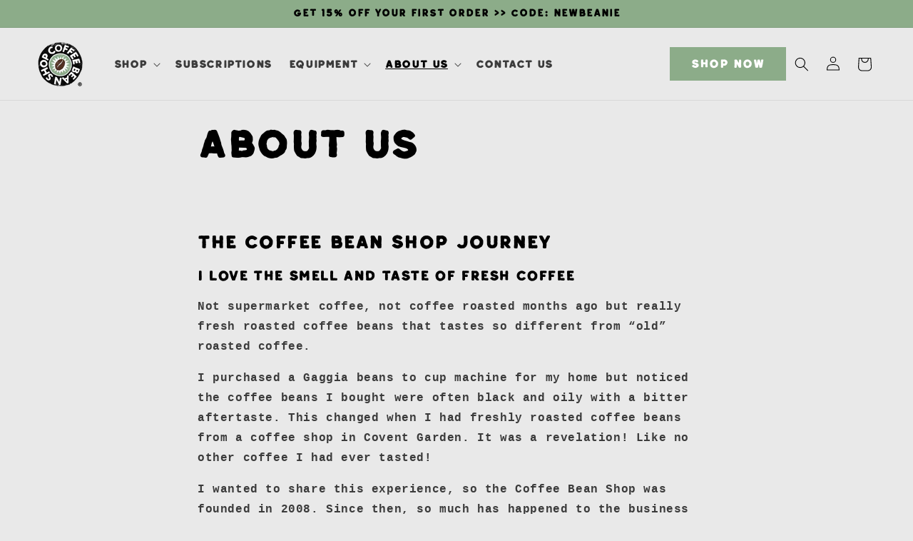

--- FILE ---
content_type: text/css
request_url: https://coffeebeanshop.co.uk/cdn/shop/t/17/assets/digitalbeans.css?v=2254490234635220131763547320
body_size: -127
content:
div.product__title>h1{text-align:left;width:100%;max-width:62.4rem}@media (min-width: 750px){.product__info-container>*+*,.product-info,.gpo-app,.gpo-container,.gpo,.product-form__buttons,.product-form__input--dropdown{max-width:62.4rem!important}.product__title{margin-top:0!important}}.collapsible-content-wrapper-narrow{max-width:80%!important}@media (max-width: 768px){.collapsible-content-wrapper-narrow{max-width:100%!important}}.card__heading{font-size:calc(var(--font-heading-scale)* 2rem)!important}.button--primary{font-family:Retrokia Rough!important;color:#fff!important;background:#8cac89!important}.price{font-family:Retrokia Rough!important}div#cart-notification{display:none!important}@media (max-width: 768px){.card__heading{font-size:1.5rem!important}}@media screen and (min-width: 990px){.header--top-center>.header__search{display:none!important}.header:not(.header--top-center)>.header__search,.header--top-center *>.header__search{display:inline-flex!important}}img{object-fit:contain!important}.product__tax{display:none!important}.mobile-facets__details{background:#e9e9e9!important}@media screen and (max-width: 1025px){.facet-filters.sorting.caption{height:41px}.facets__wrapper{gap:10px!important}}
/*# sourceMappingURL=/cdn/shop/t/17/assets/digitalbeans.css.map?v=2254490234635220131763547320 */


--- FILE ---
content_type: text/json
request_url: https://conf.config-security.com/model
body_size: 86
content:
{"title":"recommendation AI model (keras)","structure":"release_id=0x47:52:78:44:39:55:7b:5f:51:68:53:6d:66:3a:56:22:66:66:48:29:24:32:64:29:5a:3a:73:2a:55;keras;toups3mbprtmsgdasnimwk3ggj16bgvpd7dvjmnom0tzbgjlbsa9ra6qpnz31y8a1yzihvbp","weights":"../weights/47527844.h5","biases":"../biases/47527844.h5"}